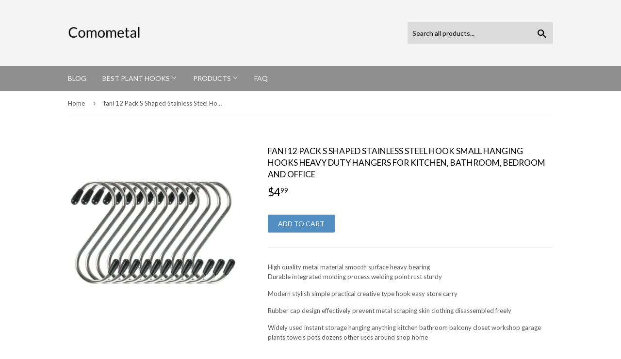

--- FILE ---
content_type: text/html; charset=utf-8
request_url: https://comometal.com/products/plant-hook-fani-12-pack-s-shaped-stainless-steel-hook-small-hanging-hoo-b0784zrc44
body_size: 13330
content:
<!doctype html>
<!--[if lt IE 7]><html class="no-js lt-ie9 lt-ie8 lt-ie7" lang="en"> <![endif]-->
<!--[if IE 7]><html class="no-js lt-ie9 lt-ie8" lang="en"> <![endif]-->
<!--[if IE 8]><html class="no-js lt-ie9" lang="en"> <![endif]-->
<!--[if IE 9 ]><html class="ie9 no-js"> <![endif]-->
<!--[if (gt IE 9)|!(IE)]><!--> <html class="no-touch no-js"> <!--<![endif]-->
<head>
  <meta name="p:domain_verify" content="0ca752127fec17f95eec796e0b1c6946"/>
  <script>(function(H){H.className=H.className.replace(/\bno-js\b/,'js')})(document.documentElement)</script>
  <!-- Basic page needs ================================================== -->
  <meta charset="utf-8">
  <meta http-equiv="X-UA-Compatible" content="IE=edge,chrome=1">

  

  <!-- Title and description ================================================== -->
  <title>
  fani 12 Pack S Shaped Stainless Steel Hook Small Hanging Hooks Heavy D &ndash; Comometal
  </title>


  
    <meta name="description" content="High quality metal material smooth surface heavy bearingDurable integrated molding process welding point rust sturdyModern stylish simple practical creative type hook easy store carryRubber cap design effectively prevent metal scraping skin clothing disassembled freelyWidely used instant storage hanging anything kitche">
  

  <!-- Product meta ================================================== -->
  <!-- /snippets/social-meta-tags.liquid -->




<meta property="og:site_name" content="Comometal">
<meta property="og:url" content="https://comometal.com/products/plant-hook-fani-12-pack-s-shaped-stainless-steel-hook-small-hanging-hoo-b0784zrc44">
<meta property="og:title" content="fani 12 Pack S Shaped Stainless Steel Hook Small Hanging Hooks Heavy Duty Hangers for Kitchen, Bathroom, Bedroom and Office">
<meta property="og:type" content="product">
<meta property="og:description" content="High quality metal material smooth surface heavy bearingDurable integrated molding process welding point rust sturdyModern stylish simple practical creative type hook easy store carryRubber cap design effectively prevent metal scraping skin clothing disassembled freelyWidely used instant storage hanging anything kitche">

  <meta property="og:price:amount" content="4.99">
  <meta property="og:price:currency" content="USD">

<meta property="og:image" content="http://comometal.com/cdn/shop/products/71_2B96BeiATL._SL1500_1200x1200.jpg?v=1573750917">
<meta property="og:image:secure_url" content="https://comometal.com/cdn/shop/products/71_2B96BeiATL._SL1500_1200x1200.jpg?v=1573750917">


<meta name="twitter:card" content="summary_large_image">
<meta name="twitter:title" content="fani 12 Pack S Shaped Stainless Steel Hook Small Hanging Hooks Heavy Duty Hangers for Kitchen, Bathroom, Bedroom and Office">
<meta name="twitter:description" content="High quality metal material smooth surface heavy bearingDurable integrated molding process welding point rust sturdyModern stylish simple practical creative type hook easy store carryRubber cap design effectively prevent metal scraping skin clothing disassembled freelyWidely used instant storage hanging anything kitche">


  <!-- Helpers ================================================== -->
  <link rel="canonical" href="https://comometal.com/products/plant-hook-fani-12-pack-s-shaped-stainless-steel-hook-small-hanging-hoo-b0784zrc44">
  <meta name="viewport" content="width=device-width,initial-scale=1">

  <!-- CSS ================================================== -->
  <link href="//comometal.com/cdn/shop/t/2/assets/theme.scss.css?v=155576532477949087411656093975" rel="stylesheet" type="text/css" media="all" />
  
  
  
  <link href="//fonts.googleapis.com/css?family=Lato:400,700" rel="stylesheet" type="text/css" media="all" />


  


  



  <!-- Header hook for plugins ================================================== -->
  <script>window.performance && window.performance.mark && window.performance.mark('shopify.content_for_header.start');</script><meta id="shopify-digital-wallet" name="shopify-digital-wallet" content="/6761971763/digital_wallets/dialog">
<link rel="alternate" type="application/json+oembed" href="https://comometal.com/products/plant-hook-fani-12-pack-s-shaped-stainless-steel-hook-small-hanging-hoo-b0784zrc44.oembed">
<script async="async" src="/checkouts/internal/preloads.js?locale=en-US"></script>
<script id="shopify-features" type="application/json">{"accessToken":"3ad34e5a9f8798a7e4f965b29abe023b","betas":["rich-media-storefront-analytics"],"domain":"comometal.com","predictiveSearch":true,"shopId":6761971763,"locale":"en"}</script>
<script>var Shopify = Shopify || {};
Shopify.shop = "comometal.myshopify.com";
Shopify.locale = "en";
Shopify.currency = {"active":"USD","rate":"1.0"};
Shopify.country = "US";
Shopify.theme = {"name":"supply-customized-06mar2019-0154pm","id":38772899891,"schema_name":"Supply","schema_version":"3.1.0","theme_store_id":null,"role":"main"};
Shopify.theme.handle = "null";
Shopify.theme.style = {"id":null,"handle":null};
Shopify.cdnHost = "comometal.com/cdn";
Shopify.routes = Shopify.routes || {};
Shopify.routes.root = "/";</script>
<script type="module">!function(o){(o.Shopify=o.Shopify||{}).modules=!0}(window);</script>
<script>!function(o){function n(){var o=[];function n(){o.push(Array.prototype.slice.apply(arguments))}return n.q=o,n}var t=o.Shopify=o.Shopify||{};t.loadFeatures=n(),t.autoloadFeatures=n()}(window);</script>
<script id="shop-js-analytics" type="application/json">{"pageType":"product"}</script>
<script defer="defer" async type="module" src="//comometal.com/cdn/shopifycloud/shop-js/modules/v2/client.init-shop-cart-sync_BT-GjEfc.en.esm.js"></script>
<script defer="defer" async type="module" src="//comometal.com/cdn/shopifycloud/shop-js/modules/v2/chunk.common_D58fp_Oc.esm.js"></script>
<script defer="defer" async type="module" src="//comometal.com/cdn/shopifycloud/shop-js/modules/v2/chunk.modal_xMitdFEc.esm.js"></script>
<script type="module">
  await import("//comometal.com/cdn/shopifycloud/shop-js/modules/v2/client.init-shop-cart-sync_BT-GjEfc.en.esm.js");
await import("//comometal.com/cdn/shopifycloud/shop-js/modules/v2/chunk.common_D58fp_Oc.esm.js");
await import("//comometal.com/cdn/shopifycloud/shop-js/modules/v2/chunk.modal_xMitdFEc.esm.js");

  window.Shopify.SignInWithShop?.initShopCartSync?.({"fedCMEnabled":true,"windoidEnabled":true});

</script>
<script id="__st">var __st={"a":6761971763,"offset":-18000,"reqid":"44daac37-cea8-4761-b524-f28ca628b05e-1769116753","pageurl":"comometal.com\/products\/plant-hook-fani-12-pack-s-shaped-stainless-steel-hook-small-hanging-hoo-b0784zrc44","u":"b35cde3f0818","p":"product","rtyp":"product","rid":4347414183987};</script>
<script>window.ShopifyPaypalV4VisibilityTracking = true;</script>
<script id="captcha-bootstrap">!function(){'use strict';const t='contact',e='account',n='new_comment',o=[[t,t],['blogs',n],['comments',n],[t,'customer']],c=[[e,'customer_login'],[e,'guest_login'],[e,'recover_customer_password'],[e,'create_customer']],r=t=>t.map((([t,e])=>`form[action*='/${t}']:not([data-nocaptcha='true']) input[name='form_type'][value='${e}']`)).join(','),a=t=>()=>t?[...document.querySelectorAll(t)].map((t=>t.form)):[];function s(){const t=[...o],e=r(t);return a(e)}const i='password',u='form_key',d=['recaptcha-v3-token','g-recaptcha-response','h-captcha-response',i],f=()=>{try{return window.sessionStorage}catch{return}},m='__shopify_v',_=t=>t.elements[u];function p(t,e,n=!1){try{const o=window.sessionStorage,c=JSON.parse(o.getItem(e)),{data:r}=function(t){const{data:e,action:n}=t;return t[m]||n?{data:e,action:n}:{data:t,action:n}}(c);for(const[e,n]of Object.entries(r))t.elements[e]&&(t.elements[e].value=n);n&&o.removeItem(e)}catch(o){console.error('form repopulation failed',{error:o})}}const l='form_type',E='cptcha';function T(t){t.dataset[E]=!0}const w=window,h=w.document,L='Shopify',v='ce_forms',y='captcha';let A=!1;((t,e)=>{const n=(g='f06e6c50-85a8-45c8-87d0-21a2b65856fe',I='https://cdn.shopify.com/shopifycloud/storefront-forms-hcaptcha/ce_storefront_forms_captcha_hcaptcha.v1.5.2.iife.js',D={infoText:'Protected by hCaptcha',privacyText:'Privacy',termsText:'Terms'},(t,e,n)=>{const o=w[L][v],c=o.bindForm;if(c)return c(t,g,e,D).then(n);var r;o.q.push([[t,g,e,D],n]),r=I,A||(h.body.append(Object.assign(h.createElement('script'),{id:'captcha-provider',async:!0,src:r})),A=!0)});var g,I,D;w[L]=w[L]||{},w[L][v]=w[L][v]||{},w[L][v].q=[],w[L][y]=w[L][y]||{},w[L][y].protect=function(t,e){n(t,void 0,e),T(t)},Object.freeze(w[L][y]),function(t,e,n,w,h,L){const[v,y,A,g]=function(t,e,n){const i=e?o:[],u=t?c:[],d=[...i,...u],f=r(d),m=r(i),_=r(d.filter((([t,e])=>n.includes(e))));return[a(f),a(m),a(_),s()]}(w,h,L),I=t=>{const e=t.target;return e instanceof HTMLFormElement?e:e&&e.form},D=t=>v().includes(t);t.addEventListener('submit',(t=>{const e=I(t);if(!e)return;const n=D(e)&&!e.dataset.hcaptchaBound&&!e.dataset.recaptchaBound,o=_(e),c=g().includes(e)&&(!o||!o.value);(n||c)&&t.preventDefault(),c&&!n&&(function(t){try{if(!f())return;!function(t){const e=f();if(!e)return;const n=_(t);if(!n)return;const o=n.value;o&&e.removeItem(o)}(t);const e=Array.from(Array(32),(()=>Math.random().toString(36)[2])).join('');!function(t,e){_(t)||t.append(Object.assign(document.createElement('input'),{type:'hidden',name:u})),t.elements[u].value=e}(t,e),function(t,e){const n=f();if(!n)return;const o=[...t.querySelectorAll(`input[type='${i}']`)].map((({name:t})=>t)),c=[...d,...o],r={};for(const[a,s]of new FormData(t).entries())c.includes(a)||(r[a]=s);n.setItem(e,JSON.stringify({[m]:1,action:t.action,data:r}))}(t,e)}catch(e){console.error('failed to persist form',e)}}(e),e.submit())}));const S=(t,e)=>{t&&!t.dataset[E]&&(n(t,e.some((e=>e===t))),T(t))};for(const o of['focusin','change'])t.addEventListener(o,(t=>{const e=I(t);D(e)&&S(e,y())}));const B=e.get('form_key'),M=e.get(l),P=B&&M;t.addEventListener('DOMContentLoaded',(()=>{const t=y();if(P)for(const e of t)e.elements[l].value===M&&p(e,B);[...new Set([...A(),...v().filter((t=>'true'===t.dataset.shopifyCaptcha))])].forEach((e=>S(e,t)))}))}(h,new URLSearchParams(w.location.search),n,t,e,['guest_login'])})(!0,!0)}();</script>
<script integrity="sha256-4kQ18oKyAcykRKYeNunJcIwy7WH5gtpwJnB7kiuLZ1E=" data-source-attribution="shopify.loadfeatures" defer="defer" src="//comometal.com/cdn/shopifycloud/storefront/assets/storefront/load_feature-a0a9edcb.js" crossorigin="anonymous"></script>
<script data-source-attribution="shopify.dynamic_checkout.dynamic.init">var Shopify=Shopify||{};Shopify.PaymentButton=Shopify.PaymentButton||{isStorefrontPortableWallets:!0,init:function(){window.Shopify.PaymentButton.init=function(){};var t=document.createElement("script");t.src="https://comometal.com/cdn/shopifycloud/portable-wallets/latest/portable-wallets.en.js",t.type="module",document.head.appendChild(t)}};
</script>
<script data-source-attribution="shopify.dynamic_checkout.buyer_consent">
  function portableWalletsHideBuyerConsent(e){var t=document.getElementById("shopify-buyer-consent"),n=document.getElementById("shopify-subscription-policy-button");t&&n&&(t.classList.add("hidden"),t.setAttribute("aria-hidden","true"),n.removeEventListener("click",e))}function portableWalletsShowBuyerConsent(e){var t=document.getElementById("shopify-buyer-consent"),n=document.getElementById("shopify-subscription-policy-button");t&&n&&(t.classList.remove("hidden"),t.removeAttribute("aria-hidden"),n.addEventListener("click",e))}window.Shopify?.PaymentButton&&(window.Shopify.PaymentButton.hideBuyerConsent=portableWalletsHideBuyerConsent,window.Shopify.PaymentButton.showBuyerConsent=portableWalletsShowBuyerConsent);
</script>
<script data-source-attribution="shopify.dynamic_checkout.cart.bootstrap">document.addEventListener("DOMContentLoaded",(function(){function t(){return document.querySelector("shopify-accelerated-checkout-cart, shopify-accelerated-checkout")}if(t())Shopify.PaymentButton.init();else{new MutationObserver((function(e,n){t()&&(Shopify.PaymentButton.init(),n.disconnect())})).observe(document.body,{childList:!0,subtree:!0})}}));
</script>

<script>window.performance && window.performance.mark && window.performance.mark('shopify.content_for_header.end');</script>

  

<!--[if lt IE 9]>
<script src="//cdnjs.cloudflare.com/ajax/libs/html5shiv/3.7.2/html5shiv.min.js" type="text/javascript"></script>
<script src="//comometal.com/cdn/shop/t/2/assets/respond.min.js?v=62" type="text/javascript"></script>
<link href="//comometal.com/cdn/shop/t/2/assets/respond-proxy.html" id="respond-proxy" rel="respond-proxy" />
<link href="//comometal.com/search?q=6b410bb0fc9909e25544425e3f7d941b" id="respond-redirect" rel="respond-redirect" />
<script src="//comometal.com/search?q=6b410bb0fc9909e25544425e3f7d941b" type="text/javascript"></script>
<![endif]-->
<!--[if (lte IE 9) ]><script src="//comometal.com/cdn/shop/t/2/assets/match-media.min.js?v=62" type="text/javascript"></script><![endif]-->


  
  

  <script src="//comometal.com/cdn/shop/t/2/assets/jquery-2.2.3.min.js?v=58211863146907186831551985971" type="text/javascript"></script>

  <!--[if (gt IE 9)|!(IE)]><!--><script src="//comometal.com/cdn/shop/t/2/assets/lazysizes.min.js?v=8147953233334221341551985971" async="async"></script><!--<![endif]-->
  <!--[if lte IE 9]><script src="//comometal.com/cdn/shop/t/2/assets/lazysizes.min.js?v=8147953233334221341551985971"></script><![endif]-->

  <!--[if (gt IE 9)|!(IE)]><!--><script src="//comometal.com/cdn/shop/t/2/assets/vendor.js?v=36233103725173156861551985971" defer="defer"></script><!--<![endif]-->
  <!--[if lte IE 9]><script src="//comometal.com/cdn/shop/t/2/assets/vendor.js?v=36233103725173156861551985971"></script><![endif]-->

  <!--[if (gt IE 9)|!(IE)]><!--><script src="//comometal.com/cdn/shop/t/2/assets/theme.js?v=6807891542654393291551985977" defer="defer"></script><!--<![endif]-->
  <!--[if lte IE 9]><script src="//comometal.com/cdn/shop/t/2/assets/theme.js?v=6807891542654393291551985977"></script><![endif]-->


<link href="https://monorail-edge.shopifysvc.com" rel="dns-prefetch">
<script>(function(){if ("sendBeacon" in navigator && "performance" in window) {try {var session_token_from_headers = performance.getEntriesByType('navigation')[0].serverTiming.find(x => x.name == '_s').description;} catch {var session_token_from_headers = undefined;}var session_cookie_matches = document.cookie.match(/_shopify_s=([^;]*)/);var session_token_from_cookie = session_cookie_matches && session_cookie_matches.length === 2 ? session_cookie_matches[1] : "";var session_token = session_token_from_headers || session_token_from_cookie || "";function handle_abandonment_event(e) {var entries = performance.getEntries().filter(function(entry) {return /monorail-edge.shopifysvc.com/.test(entry.name);});if (!window.abandonment_tracked && entries.length === 0) {window.abandonment_tracked = true;var currentMs = Date.now();var navigation_start = performance.timing.navigationStart;var payload = {shop_id: 6761971763,url: window.location.href,navigation_start,duration: currentMs - navigation_start,session_token,page_type: "product"};window.navigator.sendBeacon("https://monorail-edge.shopifysvc.com/v1/produce", JSON.stringify({schema_id: "online_store_buyer_site_abandonment/1.1",payload: payload,metadata: {event_created_at_ms: currentMs,event_sent_at_ms: currentMs}}));}}window.addEventListener('pagehide', handle_abandonment_event);}}());</script>
<script id="web-pixels-manager-setup">(function e(e,d,r,n,o){if(void 0===o&&(o={}),!Boolean(null===(a=null===(i=window.Shopify)||void 0===i?void 0:i.analytics)||void 0===a?void 0:a.replayQueue)){var i,a;window.Shopify=window.Shopify||{};var t=window.Shopify;t.analytics=t.analytics||{};var s=t.analytics;s.replayQueue=[],s.publish=function(e,d,r){return s.replayQueue.push([e,d,r]),!0};try{self.performance.mark("wpm:start")}catch(e){}var l=function(){var e={modern:/Edge?\/(1{2}[4-9]|1[2-9]\d|[2-9]\d{2}|\d{4,})\.\d+(\.\d+|)|Firefox\/(1{2}[4-9]|1[2-9]\d|[2-9]\d{2}|\d{4,})\.\d+(\.\d+|)|Chrom(ium|e)\/(9{2}|\d{3,})\.\d+(\.\d+|)|(Maci|X1{2}).+ Version\/(15\.\d+|(1[6-9]|[2-9]\d|\d{3,})\.\d+)([,.]\d+|)( \(\w+\)|)( Mobile\/\w+|) Safari\/|Chrome.+OPR\/(9{2}|\d{3,})\.\d+\.\d+|(CPU[ +]OS|iPhone[ +]OS|CPU[ +]iPhone|CPU IPhone OS|CPU iPad OS)[ +]+(15[._]\d+|(1[6-9]|[2-9]\d|\d{3,})[._]\d+)([._]\d+|)|Android:?[ /-](13[3-9]|1[4-9]\d|[2-9]\d{2}|\d{4,})(\.\d+|)(\.\d+|)|Android.+Firefox\/(13[5-9]|1[4-9]\d|[2-9]\d{2}|\d{4,})\.\d+(\.\d+|)|Android.+Chrom(ium|e)\/(13[3-9]|1[4-9]\d|[2-9]\d{2}|\d{4,})\.\d+(\.\d+|)|SamsungBrowser\/([2-9]\d|\d{3,})\.\d+/,legacy:/Edge?\/(1[6-9]|[2-9]\d|\d{3,})\.\d+(\.\d+|)|Firefox\/(5[4-9]|[6-9]\d|\d{3,})\.\d+(\.\d+|)|Chrom(ium|e)\/(5[1-9]|[6-9]\d|\d{3,})\.\d+(\.\d+|)([\d.]+$|.*Safari\/(?![\d.]+ Edge\/[\d.]+$))|(Maci|X1{2}).+ Version\/(10\.\d+|(1[1-9]|[2-9]\d|\d{3,})\.\d+)([,.]\d+|)( \(\w+\)|)( Mobile\/\w+|) Safari\/|Chrome.+OPR\/(3[89]|[4-9]\d|\d{3,})\.\d+\.\d+|(CPU[ +]OS|iPhone[ +]OS|CPU[ +]iPhone|CPU IPhone OS|CPU iPad OS)[ +]+(10[._]\d+|(1[1-9]|[2-9]\d|\d{3,})[._]\d+)([._]\d+|)|Android:?[ /-](13[3-9]|1[4-9]\d|[2-9]\d{2}|\d{4,})(\.\d+|)(\.\d+|)|Mobile Safari.+OPR\/([89]\d|\d{3,})\.\d+\.\d+|Android.+Firefox\/(13[5-9]|1[4-9]\d|[2-9]\d{2}|\d{4,})\.\d+(\.\d+|)|Android.+Chrom(ium|e)\/(13[3-9]|1[4-9]\d|[2-9]\d{2}|\d{4,})\.\d+(\.\d+|)|Android.+(UC? ?Browser|UCWEB|U3)[ /]?(15\.([5-9]|\d{2,})|(1[6-9]|[2-9]\d|\d{3,})\.\d+)\.\d+|SamsungBrowser\/(5\.\d+|([6-9]|\d{2,})\.\d+)|Android.+MQ{2}Browser\/(14(\.(9|\d{2,})|)|(1[5-9]|[2-9]\d|\d{3,})(\.\d+|))(\.\d+|)|K[Aa][Ii]OS\/(3\.\d+|([4-9]|\d{2,})\.\d+)(\.\d+|)/},d=e.modern,r=e.legacy,n=navigator.userAgent;return n.match(d)?"modern":n.match(r)?"legacy":"unknown"}(),u="modern"===l?"modern":"legacy",c=(null!=n?n:{modern:"",legacy:""})[u],f=function(e){return[e.baseUrl,"/wpm","/b",e.hashVersion,"modern"===e.buildTarget?"m":"l",".js"].join("")}({baseUrl:d,hashVersion:r,buildTarget:u}),m=function(e){var d=e.version,r=e.bundleTarget,n=e.surface,o=e.pageUrl,i=e.monorailEndpoint;return{emit:function(e){var a=e.status,t=e.errorMsg,s=(new Date).getTime(),l=JSON.stringify({metadata:{event_sent_at_ms:s},events:[{schema_id:"web_pixels_manager_load/3.1",payload:{version:d,bundle_target:r,page_url:o,status:a,surface:n,error_msg:t},metadata:{event_created_at_ms:s}}]});if(!i)return console&&console.warn&&console.warn("[Web Pixels Manager] No Monorail endpoint provided, skipping logging."),!1;try{return self.navigator.sendBeacon.bind(self.navigator)(i,l)}catch(e){}var u=new XMLHttpRequest;try{return u.open("POST",i,!0),u.setRequestHeader("Content-Type","text/plain"),u.send(l),!0}catch(e){return console&&console.warn&&console.warn("[Web Pixels Manager] Got an unhandled error while logging to Monorail."),!1}}}}({version:r,bundleTarget:l,surface:e.surface,pageUrl:self.location.href,monorailEndpoint:e.monorailEndpoint});try{o.browserTarget=l,function(e){var d=e.src,r=e.async,n=void 0===r||r,o=e.onload,i=e.onerror,a=e.sri,t=e.scriptDataAttributes,s=void 0===t?{}:t,l=document.createElement("script"),u=document.querySelector("head"),c=document.querySelector("body");if(l.async=n,l.src=d,a&&(l.integrity=a,l.crossOrigin="anonymous"),s)for(var f in s)if(Object.prototype.hasOwnProperty.call(s,f))try{l.dataset[f]=s[f]}catch(e){}if(o&&l.addEventListener("load",o),i&&l.addEventListener("error",i),u)u.appendChild(l);else{if(!c)throw new Error("Did not find a head or body element to append the script");c.appendChild(l)}}({src:f,async:!0,onload:function(){if(!function(){var e,d;return Boolean(null===(d=null===(e=window.Shopify)||void 0===e?void 0:e.analytics)||void 0===d?void 0:d.initialized)}()){var d=window.webPixelsManager.init(e)||void 0;if(d){var r=window.Shopify.analytics;r.replayQueue.forEach((function(e){var r=e[0],n=e[1],o=e[2];d.publishCustomEvent(r,n,o)})),r.replayQueue=[],r.publish=d.publishCustomEvent,r.visitor=d.visitor,r.initialized=!0}}},onerror:function(){return m.emit({status:"failed",errorMsg:"".concat(f," has failed to load")})},sri:function(e){var d=/^sha384-[A-Za-z0-9+/=]+$/;return"string"==typeof e&&d.test(e)}(c)?c:"",scriptDataAttributes:o}),m.emit({status:"loading"})}catch(e){m.emit({status:"failed",errorMsg:(null==e?void 0:e.message)||"Unknown error"})}}})({shopId: 6761971763,storefrontBaseUrl: "https://comometal.com",extensionsBaseUrl: "https://extensions.shopifycdn.com/cdn/shopifycloud/web-pixels-manager",monorailEndpoint: "https://monorail-edge.shopifysvc.com/unstable/produce_batch",surface: "storefront-renderer",enabledBetaFlags: ["2dca8a86"],webPixelsConfigList: [{"id":"shopify-app-pixel","configuration":"{}","eventPayloadVersion":"v1","runtimeContext":"STRICT","scriptVersion":"0450","apiClientId":"shopify-pixel","type":"APP","privacyPurposes":["ANALYTICS","MARKETING"]},{"id":"shopify-custom-pixel","eventPayloadVersion":"v1","runtimeContext":"LAX","scriptVersion":"0450","apiClientId":"shopify-pixel","type":"CUSTOM","privacyPurposes":["ANALYTICS","MARKETING"]}],isMerchantRequest: false,initData: {"shop":{"name":"Comometal","paymentSettings":{"currencyCode":"USD"},"myshopifyDomain":"comometal.myshopify.com","countryCode":"US","storefrontUrl":"https:\/\/comometal.com"},"customer":null,"cart":null,"checkout":null,"productVariants":[{"price":{"amount":4.99,"currencyCode":"USD"},"product":{"title":"fani 12 Pack S Shaped Stainless Steel Hook Small Hanging Hooks Heavy Duty Hangers for Kitchen, Bathroom, Bedroom and Office","vendor":"AMAZON","id":"4347414183987","untranslatedTitle":"fani 12 Pack S Shaped Stainless Steel Hook Small Hanging Hooks Heavy Duty Hangers for Kitchen, Bathroom, Bedroom and Office","url":"\/products\/plant-hook-fani-12-pack-s-shaped-stainless-steel-hook-small-hanging-hoo-b0784zrc44","type":""},"id":"31188592230451","image":{"src":"\/\/comometal.com\/cdn\/shop\/products\/71_2B96BeiATL._SL1500.jpg?v=1573750917"},"sku":"B0784ZRC44","title":"Default Title","untranslatedTitle":"Default Title"}],"purchasingCompany":null},},"https://comometal.com/cdn","fcfee988w5aeb613cpc8e4bc33m6693e112",{"modern":"","legacy":""},{"shopId":"6761971763","storefrontBaseUrl":"https:\/\/comometal.com","extensionBaseUrl":"https:\/\/extensions.shopifycdn.com\/cdn\/shopifycloud\/web-pixels-manager","surface":"storefront-renderer","enabledBetaFlags":"[\"2dca8a86\"]","isMerchantRequest":"false","hashVersion":"fcfee988w5aeb613cpc8e4bc33m6693e112","publish":"custom","events":"[[\"page_viewed\",{}],[\"product_viewed\",{\"productVariant\":{\"price\":{\"amount\":4.99,\"currencyCode\":\"USD\"},\"product\":{\"title\":\"fani 12 Pack S Shaped Stainless Steel Hook Small Hanging Hooks Heavy Duty Hangers for Kitchen, Bathroom, Bedroom and Office\",\"vendor\":\"AMAZON\",\"id\":\"4347414183987\",\"untranslatedTitle\":\"fani 12 Pack S Shaped Stainless Steel Hook Small Hanging Hooks Heavy Duty Hangers for Kitchen, Bathroom, Bedroom and Office\",\"url\":\"\/products\/plant-hook-fani-12-pack-s-shaped-stainless-steel-hook-small-hanging-hoo-b0784zrc44\",\"type\":\"\"},\"id\":\"31188592230451\",\"image\":{\"src\":\"\/\/comometal.com\/cdn\/shop\/products\/71_2B96BeiATL._SL1500.jpg?v=1573750917\"},\"sku\":\"B0784ZRC44\",\"title\":\"Default Title\",\"untranslatedTitle\":\"Default Title\"}}]]"});</script><script>
  window.ShopifyAnalytics = window.ShopifyAnalytics || {};
  window.ShopifyAnalytics.meta = window.ShopifyAnalytics.meta || {};
  window.ShopifyAnalytics.meta.currency = 'USD';
  var meta = {"product":{"id":4347414183987,"gid":"gid:\/\/shopify\/Product\/4347414183987","vendor":"AMAZON","type":"","handle":"plant-hook-fani-12-pack-s-shaped-stainless-steel-hook-small-hanging-hoo-b0784zrc44","variants":[{"id":31188592230451,"price":499,"name":"fani 12 Pack S Shaped Stainless Steel Hook Small Hanging Hooks Heavy Duty Hangers for Kitchen, Bathroom, Bedroom and Office","public_title":null,"sku":"B0784ZRC44"}],"remote":false},"page":{"pageType":"product","resourceType":"product","resourceId":4347414183987,"requestId":"44daac37-cea8-4761-b524-f28ca628b05e-1769116753"}};
  for (var attr in meta) {
    window.ShopifyAnalytics.meta[attr] = meta[attr];
  }
</script>
<script class="analytics">
  (function () {
    var customDocumentWrite = function(content) {
      var jquery = null;

      if (window.jQuery) {
        jquery = window.jQuery;
      } else if (window.Checkout && window.Checkout.$) {
        jquery = window.Checkout.$;
      }

      if (jquery) {
        jquery('body').append(content);
      }
    };

    var hasLoggedConversion = function(token) {
      if (token) {
        return document.cookie.indexOf('loggedConversion=' + token) !== -1;
      }
      return false;
    }

    var setCookieIfConversion = function(token) {
      if (token) {
        var twoMonthsFromNow = new Date(Date.now());
        twoMonthsFromNow.setMonth(twoMonthsFromNow.getMonth() + 2);

        document.cookie = 'loggedConversion=' + token + '; expires=' + twoMonthsFromNow;
      }
    }

    var trekkie = window.ShopifyAnalytics.lib = window.trekkie = window.trekkie || [];
    if (trekkie.integrations) {
      return;
    }
    trekkie.methods = [
      'identify',
      'page',
      'ready',
      'track',
      'trackForm',
      'trackLink'
    ];
    trekkie.factory = function(method) {
      return function() {
        var args = Array.prototype.slice.call(arguments);
        args.unshift(method);
        trekkie.push(args);
        return trekkie;
      };
    };
    for (var i = 0; i < trekkie.methods.length; i++) {
      var key = trekkie.methods[i];
      trekkie[key] = trekkie.factory(key);
    }
    trekkie.load = function(config) {
      trekkie.config = config || {};
      trekkie.config.initialDocumentCookie = document.cookie;
      var first = document.getElementsByTagName('script')[0];
      var script = document.createElement('script');
      script.type = 'text/javascript';
      script.onerror = function(e) {
        var scriptFallback = document.createElement('script');
        scriptFallback.type = 'text/javascript';
        scriptFallback.onerror = function(error) {
                var Monorail = {
      produce: function produce(monorailDomain, schemaId, payload) {
        var currentMs = new Date().getTime();
        var event = {
          schema_id: schemaId,
          payload: payload,
          metadata: {
            event_created_at_ms: currentMs,
            event_sent_at_ms: currentMs
          }
        };
        return Monorail.sendRequest("https://" + monorailDomain + "/v1/produce", JSON.stringify(event));
      },
      sendRequest: function sendRequest(endpointUrl, payload) {
        // Try the sendBeacon API
        if (window && window.navigator && typeof window.navigator.sendBeacon === 'function' && typeof window.Blob === 'function' && !Monorail.isIos12()) {
          var blobData = new window.Blob([payload], {
            type: 'text/plain'
          });

          if (window.navigator.sendBeacon(endpointUrl, blobData)) {
            return true;
          } // sendBeacon was not successful

        } // XHR beacon

        var xhr = new XMLHttpRequest();

        try {
          xhr.open('POST', endpointUrl);
          xhr.setRequestHeader('Content-Type', 'text/plain');
          xhr.send(payload);
        } catch (e) {
          console.log(e);
        }

        return false;
      },
      isIos12: function isIos12() {
        return window.navigator.userAgent.lastIndexOf('iPhone; CPU iPhone OS 12_') !== -1 || window.navigator.userAgent.lastIndexOf('iPad; CPU OS 12_') !== -1;
      }
    };
    Monorail.produce('monorail-edge.shopifysvc.com',
      'trekkie_storefront_load_errors/1.1',
      {shop_id: 6761971763,
      theme_id: 38772899891,
      app_name: "storefront",
      context_url: window.location.href,
      source_url: "//comometal.com/cdn/s/trekkie.storefront.46a754ac07d08c656eb845cfbf513dd9a18d4ced.min.js"});

        };
        scriptFallback.async = true;
        scriptFallback.src = '//comometal.com/cdn/s/trekkie.storefront.46a754ac07d08c656eb845cfbf513dd9a18d4ced.min.js';
        first.parentNode.insertBefore(scriptFallback, first);
      };
      script.async = true;
      script.src = '//comometal.com/cdn/s/trekkie.storefront.46a754ac07d08c656eb845cfbf513dd9a18d4ced.min.js';
      first.parentNode.insertBefore(script, first);
    };
    trekkie.load(
      {"Trekkie":{"appName":"storefront","development":false,"defaultAttributes":{"shopId":6761971763,"isMerchantRequest":null,"themeId":38772899891,"themeCityHash":"8575662496837728123","contentLanguage":"en","currency":"USD","eventMetadataId":"bd3cdc0e-6e5e-40f2-abc9-98768f8a1045"},"isServerSideCookieWritingEnabled":true,"monorailRegion":"shop_domain","enabledBetaFlags":["65f19447"]},"Session Attribution":{},"S2S":{"facebookCapiEnabled":false,"source":"trekkie-storefront-renderer","apiClientId":580111}}
    );

    var loaded = false;
    trekkie.ready(function() {
      if (loaded) return;
      loaded = true;

      window.ShopifyAnalytics.lib = window.trekkie;

      var originalDocumentWrite = document.write;
      document.write = customDocumentWrite;
      try { window.ShopifyAnalytics.merchantGoogleAnalytics.call(this); } catch(error) {};
      document.write = originalDocumentWrite;

      window.ShopifyAnalytics.lib.page(null,{"pageType":"product","resourceType":"product","resourceId":4347414183987,"requestId":"44daac37-cea8-4761-b524-f28ca628b05e-1769116753","shopifyEmitted":true});

      var match = window.location.pathname.match(/checkouts\/(.+)\/(thank_you|post_purchase)/)
      var token = match? match[1]: undefined;
      if (!hasLoggedConversion(token)) {
        setCookieIfConversion(token);
        window.ShopifyAnalytics.lib.track("Viewed Product",{"currency":"USD","variantId":31188592230451,"productId":4347414183987,"productGid":"gid:\/\/shopify\/Product\/4347414183987","name":"fani 12 Pack S Shaped Stainless Steel Hook Small Hanging Hooks Heavy Duty Hangers for Kitchen, Bathroom, Bedroom and Office","price":"4.99","sku":"B0784ZRC44","brand":"AMAZON","variant":null,"category":"","nonInteraction":true,"remote":false},undefined,undefined,{"shopifyEmitted":true});
      window.ShopifyAnalytics.lib.track("monorail:\/\/trekkie_storefront_viewed_product\/1.1",{"currency":"USD","variantId":31188592230451,"productId":4347414183987,"productGid":"gid:\/\/shopify\/Product\/4347414183987","name":"fani 12 Pack S Shaped Stainless Steel Hook Small Hanging Hooks Heavy Duty Hangers for Kitchen, Bathroom, Bedroom and Office","price":"4.99","sku":"B0784ZRC44","brand":"AMAZON","variant":null,"category":"","nonInteraction":true,"remote":false,"referer":"https:\/\/comometal.com\/products\/plant-hook-fani-12-pack-s-shaped-stainless-steel-hook-small-hanging-hoo-b0784zrc44"});
      }
    });


        var eventsListenerScript = document.createElement('script');
        eventsListenerScript.async = true;
        eventsListenerScript.src = "//comometal.com/cdn/shopifycloud/storefront/assets/shop_events_listener-3da45d37.js";
        document.getElementsByTagName('head')[0].appendChild(eventsListenerScript);

})();</script>
<script
  defer
  src="https://comometal.com/cdn/shopifycloud/perf-kit/shopify-perf-kit-3.0.4.min.js"
  data-application="storefront-renderer"
  data-shop-id="6761971763"
  data-render-region="gcp-us-central1"
  data-page-type="product"
  data-theme-instance-id="38772899891"
  data-theme-name="Supply"
  data-theme-version="3.1.0"
  data-monorail-region="shop_domain"
  data-resource-timing-sampling-rate="10"
  data-shs="true"
  data-shs-beacon="true"
  data-shs-export-with-fetch="true"
  data-shs-logs-sample-rate="1"
  data-shs-beacon-endpoint="https://comometal.com/api/collect"
></script>
</head>

<body id="fani-12-pack-s-shaped-stainless-steel-hook-small-hanging-hooks-heavy-d" class="template-product" >

  <div id="shopify-section-header" class="shopify-section header-section"><header class="site-header" role="banner" data-section-id="header" data-section-type="header-section">
  <div class="wrapper">
   
    <div class="grid--full">
      <div class="grid-item large--one-half">
        
          <div class="h1 header-logo" itemscope itemtype="http://schema.org/Organization">
        
          
          

          <a href="/" itemprop="url">
            <div class="lazyload__image-wrapper no-js" style="max-width:150px;">
              <div style="padding-top:30.859375%;">
                <img class="lazyload js"
                  data-src="//comometal.com/cdn/shop/files/Comometal_Lato_{width}x.png?v=1613530606"
                  data-widths="[180, 360, 540, 720, 900, 1080, 1296, 1512, 1728, 2048]"
                  data-aspectratio="3.240506329113924"
                  data-sizes="auto"
                  alt="Comometal"
                  style="width:150px;">
              </div>
            </div>
            <noscript>
              
              <img src="//comometal.com/cdn/shop/files/Comometal_Lato_150x.png?v=1613530606"
                srcset="//comometal.com/cdn/shop/files/Comometal_Lato_150x.png?v=1613530606 1x, //comometal.com/cdn/shop/files/Comometal_Lato_150x@2x.png?v=1613530606 2x"
                alt="Comometal"
                itemprop="logo"
                style="max-width:150px;">
            </noscript>
          </a>
          
        
          </div>
        
      </div>

      <div class="grid-item large--one-half text-center large--text-right">
        

        <form action="/search" method="get" class="search-bar" role="search">
  <input type="hidden" name="type" value="product">

  <input type="search" name="q" value="" placeholder="Search all products..." aria-label="Search all products...">
  <button type="submit" class="search-bar--submit icon-fallback-text">
    <span class="icon icon-search" aria-hidden="true"></span>
    <span class="fallback-text">Search</span>
  </button>
</form>


        
      </div>
    </div>

  </div>
</header>

<div id="mobileNavBar">
  <div class="display-table-cell">
    <button class="menu-toggle mobileNavBar-link" aria-controls="navBar" aria-expanded="false"><span class="icon icon-hamburger" aria-hidden="true"></span>Menu</button>
  </div>
   
</div>

<nav class="nav-bar" id="navBar" role="navigation">
  <div class="wrapper">
    <form action="/search" method="get" class="search-bar" role="search">
  <input type="hidden" name="type" value="product">

  <input type="search" name="q" value="" placeholder="Search all products..." aria-label="Search all products...">
  <button type="submit" class="search-bar--submit icon-fallback-text">
    <span class="icon icon-search" aria-hidden="true"></span>
    <span class="fallback-text">Search</span>
  </button>
</form>

    <ul class="mobile-nav" id="MobileNav">
  
  <li class="large--hide">
    <a href="/">Home</a>
  </li>
  
  
    
      <li>
        <a
          href="/blogs/news"
          class="mobile-nav--link"
          data-meganav-type="child"
          >
            Blog
        </a>
      </li>
    
  
    
      
      <li 
        class="mobile-nav--has-dropdown "
        aria-haspopup="true">
        <a
          href="/pages/best-plant-hooks"
          class="mobile-nav--link"
          data-meganav-type="parent"
          aria-controls="MenuParent-2"
          aria-expanded="false"
          >
            Best Plant Hooks
            <span class="icon icon-arrow-down" aria-hidden="true"></span>
        </a>
        <ul
          id="MenuParent-2"
          class="mobile-nav--dropdown "
          data-meganav-dropdown>
          
            
              <li>
                <a
                  href="/pages/reviews-of-plant-hooks"
                  class="mobile-nav--link"
                  data-meganav-type="child"
                  >
                    Reviews of Plant Hooks
                </a>
              </li>
            
          
            
              <li>
                <a
                  href="/pages/best-plant-hooks"
                  class="mobile-nav--link"
                  data-meganav-type="child"
                  >
                    Best Plant Hooks
                </a>
              </li>
            
          
        </ul>
      </li>
    
  
    
      
      <li 
        class="mobile-nav--has-dropdown "
        aria-haspopup="true">
        <a
          href="/collections/plant-hooks"
          class="mobile-nav--link"
          data-meganav-type="parent"
          aria-controls="MenuParent-3"
          aria-expanded="false"
          >
            Products
            <span class="icon icon-arrow-down" aria-hidden="true"></span>
        </a>
        <ul
          id="MenuParent-3"
          class="mobile-nav--dropdown "
          data-meganav-dropdown>
          
            
              <li>
                <a
                  href="/collections/plant-hooks"
                  class="mobile-nav--link"
                  data-meganav-type="child"
                  >
                    Plant Hooks
                </a>
              </li>
            
          
        </ul>
      </li>
    
  
    
      <li>
        <a
          href="/pages/frequently-asked-questions"
          class="mobile-nav--link"
          data-meganav-type="child"
          >
            FAQ
        </a>
      </li>
    
  

  
</ul>

    <ul class="site-nav" id="AccessibleNav">
  
  <li class="large--hide">
    <a href="/">Home</a>
  </li>
  
  
    
      <li>
        <a
          href="/blogs/news"
          class="site-nav--link"
          data-meganav-type="child"
          >
            Blog
        </a>
      </li>
    
  
    
      
      <li 
        class="site-nav--has-dropdown "
        aria-haspopup="true">
        <a
          href="/pages/best-plant-hooks"
          class="site-nav--link"
          data-meganav-type="parent"
          aria-controls="MenuParent-2"
          aria-expanded="false"
          >
            Best Plant Hooks
            <span class="icon icon-arrow-down" aria-hidden="true"></span>
        </a>
        <ul
          id="MenuParent-2"
          class="site-nav--dropdown "
          data-meganav-dropdown>
          
            
              <li>
                <a
                  href="/pages/reviews-of-plant-hooks"
                  class="site-nav--link"
                  data-meganav-type="child"
                  
                  tabindex="-1">
                    Reviews of Plant Hooks
                </a>
              </li>
            
          
            
              <li>
                <a
                  href="/pages/best-plant-hooks"
                  class="site-nav--link"
                  data-meganav-type="child"
                  
                  tabindex="-1">
                    Best Plant Hooks
                </a>
              </li>
            
          
        </ul>
      </li>
    
  
    
      
      <li 
        class="site-nav--has-dropdown "
        aria-haspopup="true">
        <a
          href="/collections/plant-hooks"
          class="site-nav--link"
          data-meganav-type="parent"
          aria-controls="MenuParent-3"
          aria-expanded="false"
          >
            Products
            <span class="icon icon-arrow-down" aria-hidden="true"></span>
        </a>
        <ul
          id="MenuParent-3"
          class="site-nav--dropdown "
          data-meganav-dropdown>
          
            
              <li>
                <a
                  href="/collections/plant-hooks"
                  class="site-nav--link"
                  data-meganav-type="child"
                  
                  tabindex="-1">
                    Plant Hooks
                </a>
              </li>
            
          
        </ul>
      </li>
    
  
    
      <li>
        <a
          href="/pages/frequently-asked-questions"
          class="site-nav--link"
          data-meganav-type="child"
          >
            FAQ
        </a>
      </li>
    
  

  
</ul>
  </div>
</nav>


</div>

  <main class="wrapper main-content" role="main">

    

<div id="shopify-section-product-template" class="shopify-section product-template-section"><div id="ProductSection" data-section-id="product-template" data-section-type="product-template" data-zoom-toggle="zoom-in" data-zoom-enabled="false" data-related-enabled="" data-social-sharing="" data-show-compare-at-price="false" data-stock="false" data-incoming-transfer="false" data-ajax-cart-method="modal">





<nav class="breadcrumb" role="navigation" aria-label="breadcrumbs">
  <a href="/" title="Back to the frontpage">Home</a>

  

    
    <span class="divider" aria-hidden="true">&rsaquo;</span>
    <span class="breadcrumb--truncate">fani 12 Pack S Shaped Stainless Steel Hook Small Hanging Hooks Heavy Duty Hangers for Kitchen, Bathroom, Bedroom and Office</span>

  
</nav>







<div class="grid" itemscope itemtype="http://schema.org/Product">
  <meta itemprop="url" content="https://comometal.com/products/plant-hook-fani-12-pack-s-shaped-stainless-steel-hook-small-hanging-hoo-b0784zrc44">
  <meta itemprop="image" content="//comometal.com/cdn/shop/products/71_2B96BeiATL._SL1500_grande.jpg?v=1573750917">

  <div class="grid-item large--two-fifths">
    <div class="grid">
      <div class="grid-item large--eleven-twelfths text-center">
        <div class="product-photo-container" id="productPhotoContainer-product-template">
          
          
            
            

            <div class="lazyload__image-wrapper no-js product__image-wrapper" id="productPhotoWrapper-product-template-13430064218163" style="padding-top:100.0%;" data-image-id="13430064218163"><img id="productPhotoImg-product-template-13430064218163"
                  
                  src="//comometal.com/cdn/shop/products/71_2B96BeiATL._SL1500_300x300.jpg?v=1573750917"
                  
                  class="lazyload no-js lazypreload"
                  data-src="//comometal.com/cdn/shop/products/71_2B96BeiATL._SL1500_{width}x.jpg?v=1573750917"
                  data-widths="[180, 360, 540, 720, 900, 1080, 1296, 1512, 1728, 2048]"
                  data-aspectratio="1.0"
                  data-sizes="auto"
                  alt="fani 12 Pack S Shaped Stainless Steel Hook Small Hanging Hooks Heavy Duty Hangers for Kitchen, Bathroom, Bedroom and Office"
                  >
            </div>
            
              <noscript>
                <img src="//comometal.com/cdn/shop/products/71_2B96BeiATL._SL1500_580x.jpg?v=1573750917"
                  srcset="//comometal.com/cdn/shop/products/71_2B96BeiATL._SL1500_580x.jpg?v=1573750917 1x, //comometal.com/cdn/shop/products/71_2B96BeiATL._SL1500_580x@2x.jpg?v=1573750917 2x"
                  alt="fani 12 Pack S Shaped Stainless Steel Hook Small Hanging Hooks Heavy Duty Hangers for Kitchen, Bathroom, Bedroom and Office" style="opacity:1;">
              </noscript>
            
          
        </div>

        

      </div>
    </div>
  </div>

  <div class="grid-item large--three-fifths">

    <h1 class="h2" itemprop="name">fani 12 Pack S Shaped Stainless Steel Hook Small Hanging Hooks Heavy Duty Hangers for Kitchen, Bathroom, Bedroom and Office</h1>

    

    <div itemprop="offers" itemscope itemtype="http://schema.org/Offer">

      

      <meta itemprop="priceCurrency" content="USD">
      <meta itemprop="price" content="4.99">

      <ul class="inline-list product-meta">
        <li>
          <span id="productPrice-product-template" class="h1">
            





<small aria-hidden="true">$4<sup>99</sup></small>
<span class="visually-hidden">$4.99</span>

          </span>
        </li>
        
        
      </ul>

      <hr id="variantBreak" class="hr--clear hr--small">

      <link itemprop="availability" href="http://schema.org/InStock">

      <form action="/cart/add" method="post" enctype="multipart/form-data" id="addToCartForm-product-template">
        <select name="id" id="productSelect-product-template" class="product-variants product-variants-product-template">
          
            

              <option  selected="selected"  data-sku="B0784ZRC44" value="31188592230451">Default Title - $4.99 USD</option>

            
          
        </select>

        
        
                 




    
    


    
    

    
    






  
  


  

    
     <a href="/pages/amazon" target="_blank" class="btn product-single__cart-submit">ADD TO CART</a>
        
        

        

        

      </form>

      <hr>

    </div>

    <div class="product-description rte" itemprop="description">
      High quality metal material smooth surface heavy bearing<p>Durable integrated molding process welding point rust sturdy</p><p>Modern stylish simple practical creative type hook easy store carry</p><p>Rubber cap design effectively prevent metal scraping skin clothing disassembled freely</p><p>Widely used instant storage hanging anything kitchen bathroom balcony closet workshop garage plants towels pots dozens other uses around shop home</p><p></p><p></p><p> Amazon ASIN B0784ZRC44</p><p>faniby Arsino Direct</p>
    </div>
<!--spreadr reviews file--->
	  
    
    
      



<div class="social-sharing is-normal" data-permalink="https://comometal.com/products/plant-hook-fani-12-pack-s-shaped-stainless-steel-hook-small-hanging-hoo-b0784zrc44">

  
    <a target="_blank" href="//www.facebook.com/sharer.php?u=https://comometal.com/products/plant-hook-fani-12-pack-s-shaped-stainless-steel-hook-small-hanging-hoo-b0784zrc44" class="share-facebook" title="Share on Facebook">
      <span class="icon icon-facebook" aria-hidden="true"></span>
      <span class="share-title" aria-hidden="true">Share</span>
      <span class="visually-hidden">Share on Facebook</span>
    </a>
  

  
    <a target="_blank" href="//twitter.com/share?text=fani%2012%20Pack%20S%20Shaped%20Stainless%20Steel%20Hook%20Small%20Hanging%20Hooks%20Heavy%20Duty%20Hangers%20for%20Kitchen,%20Bathroom,%20Bedroom%20and%20Office&amp;url=https://comometal.com/products/plant-hook-fani-12-pack-s-shaped-stainless-steel-hook-small-hanging-hoo-b0784zrc44&amp;source=webclient" class="share-twitter" title="Tweet on Twitter">
      <span class="icon icon-twitter" aria-hidden="true"></span>
      <span class="share-title" aria-hidden="true">Tweet</span>
      <span class="visually-hidden">Tweet on Twitter</span>
    </a>
  

  

    
      <a target="_blank" href="//pinterest.com/pin/create/button/?url=https://comometal.com/products/plant-hook-fani-12-pack-s-shaped-stainless-steel-hook-small-hanging-hoo-b0784zrc44&amp;media=http://comometal.com/cdn/shop/products/71_2B96BeiATL._SL1500_1024x1024.jpg?v=1573750917&amp;description=fani%2012%20Pack%20S%20Shaped%20Stainless%20Steel%20Hook%20Small%20Hanging%20Hooks%20Heavy%20Duty%20Hangers%20for%20Kitchen,%20Bathroom,%20Bedroom%20and%20Office" class="share-pinterest" title="Pin on Pinterest">
        <span class="icon icon-pinterest" aria-hidden="true"></span>
        <span class="share-title" aria-hidden="true">Pin it</span>
        <span class="visually-hidden">Pin on Pinterest</span>
      </a>
    

  

</div>

    

  </div>
</div>






  <script type="application/json" id="ProductJson-product-template">
    {"id":4347414183987,"title":"fani 12 Pack S Shaped Stainless Steel Hook Small Hanging Hooks Heavy Duty Hangers for Kitchen, Bathroom, Bedroom and Office","handle":"plant-hook-fani-12-pack-s-shaped-stainless-steel-hook-small-hanging-hoo-b0784zrc44","description":"High quality metal material smooth surface heavy bearing\u003cp\u003eDurable integrated molding process welding point rust sturdy\u003c\/p\u003e\u003cp\u003eModern stylish simple practical creative type hook easy store carry\u003c\/p\u003e\u003cp\u003eRubber cap design effectively prevent metal scraping skin clothing disassembled freely\u003c\/p\u003e\u003cp\u003eWidely used instant storage hanging anything kitchen bathroom balcony closet workshop garage plants towels pots dozens other uses around shop home\u003c\/p\u003e\u003cp\u003e\u003c\/p\u003e\u003cp\u003e\u003c\/p\u003e\u003cp\u003e Amazon ASIN B0784ZRC44\u003c\/p\u003e\u003cp\u003efaniby Arsino Direct\u003c\/p\u003e","published_at":"2019-11-14T12:01:57-05:00","created_at":"2019-11-14T12:01:57-05:00","vendor":"AMAZON","type":"","tags":["fani"],"price":499,"price_min":499,"price_max":499,"available":true,"price_varies":false,"compare_at_price":null,"compare_at_price_min":0,"compare_at_price_max":0,"compare_at_price_varies":false,"variants":[{"id":31188592230451,"title":"Default Title","option1":"Default Title","option2":null,"option3":null,"sku":"B0784ZRC44","requires_shipping":true,"taxable":true,"featured_image":null,"available":true,"name":"fani 12 Pack S Shaped Stainless Steel Hook Small Hanging Hooks Heavy Duty Hangers for Kitchen, Bathroom, Bedroom and Office","public_title":null,"options":["Default Title"],"price":499,"weight":0,"compare_at_price":null,"inventory_management":null,"barcode":null,"requires_selling_plan":false,"selling_plan_allocations":[],"quantity_rule":{"min":1,"max":null,"increment":1}}],"images":["\/\/comometal.com\/cdn\/shop\/products\/71_2B96BeiATL._SL1500.jpg?v=1573750917"],"featured_image":"\/\/comometal.com\/cdn\/shop\/products\/71_2B96BeiATL._SL1500.jpg?v=1573750917","options":["Title"],"media":[{"alt":null,"id":5601153089587,"position":1,"preview_image":{"aspect_ratio":1.0,"height":1000,"width":1000,"src":"\/\/comometal.com\/cdn\/shop\/products\/71_2B96BeiATL._SL1500.jpg?v=1573750917"},"aspect_ratio":1.0,"height":1000,"media_type":"image","src":"\/\/comometal.com\/cdn\/shop\/products\/71_2B96BeiATL._SL1500.jpg?v=1573750917","width":1000}],"requires_selling_plan":false,"selling_plan_groups":[],"content":"High quality metal material smooth surface heavy bearing\u003cp\u003eDurable integrated molding process welding point rust sturdy\u003c\/p\u003e\u003cp\u003eModern stylish simple practical creative type hook easy store carry\u003c\/p\u003e\u003cp\u003eRubber cap design effectively prevent metal scraping skin clothing disassembled freely\u003c\/p\u003e\u003cp\u003eWidely used instant storage hanging anything kitchen bathroom balcony closet workshop garage plants towels pots dozens other uses around shop home\u003c\/p\u003e\u003cp\u003e\u003c\/p\u003e\u003cp\u003e\u003c\/p\u003e\u003cp\u003e Amazon ASIN B0784ZRC44\u003c\/p\u003e\u003cp\u003efaniby Arsino Direct\u003c\/p\u003e"}
  </script>
  

</div>


</div>

  </main>

  <div id="shopify-section-footer" class="shopify-section footer-section">

<footer class="site-footer small--text-center" role="contentinfo">
  <div class="wrapper">

    <div class="grid">

    
     

      


    <div class="grid-item small--one-whole two-twelfths">
      
        <h3>Quick links</h3>
      

      
        <ul>
          
            <li><a href="/search">Search</a></li>
          
            <li><a href="/pages/privacy">Privacy</a></li>
          
        </ul>

        
      </div>
    
     

      


    <div class="grid-item small--one-whole one-half">
      
        <h3>Terms of Service</h3>
      

      

            
              <p>Add some text to show here in your <a href="/admin/themes/38772899891/settings">Theme Settings</a>.</p>
            


        
      </div>
    
     

      


    <div class="grid-item small--one-whole one-third">
      
        <h3>Newsletter</h3>
      

      
          <div class="form-vertical">
  <form method="post" action="/contact#contact_form" id="contact_form" accept-charset="UTF-8" class="contact-form"><input type="hidden" name="form_type" value="customer" /><input type="hidden" name="utf8" value="✓" />
    
    
      <input type="hidden" name="contact[tags]" value="newsletter">
      <div class="input-group">
        <label for="Email" class="visually-hidden">E-mail</label>
        <input type="email" value="" placeholder="Email Address" name="contact[email]" id="Email" class="input-group-field" aria-label="Email Address" autocorrect="off" autocapitalize="off">
        <span class="input-group-btn">
          <button type="submit" class="btn-secondary btn--small" name="commit" id="subscribe">Sign Up</button>
        </span>
      </div>
    
  </form>
</div>

        
      </div>
    

  </div>

  

    <div class="grid">
    
      
      </div>
      <hr class="hr--small">
      <div class="grid">
      <div class="grid-item">
          <ul class="legal-links inline-list">
              <li>
                &copy; 2026 <a href="/" title="">Comometal</a>
              </li>
          </ul>
      </div>

      

    </div>

  </div>

</footer>


</div>

  <script>

  var moneyFormat = '${{amount}}';

  var theme = {
    strings:{
      product:{
        unavailable: "Unavailable",
        will_be_in_stock_after:"Will be in stock after [date]",
        only_left:"Only 1 left!"
      },
      navigation:{
        more_link: "More"
      },
      map:{
        addressError: "Error looking up that address",
        addressNoResults: "No results for that address",
        addressQueryLimit: "You have exceeded the Google API usage limit. Consider upgrading to a \u003ca href=\"https:\/\/developers.google.com\/maps\/premium\/usage-limits\"\u003ePremium Plan\u003c\/a\u003e.",
        authError: "There was a problem authenticating your Google Maps API Key."
      }
    },
    settings:{
      cartType: "modal"
    }
  }
  </script>



  
  <script id="cartTemplate" type="text/template">
  
    <form action="/cart" method="post" class="cart-form" novalidate>
      <div class="ajaxifyCart--products">
        {{#items}}
        <div class="ajaxifyCart--product">
          <div class="ajaxifyCart--row" data-line="{{line}}">
            <div class="grid">
              <div class="grid-item large--two-thirds">
                <div class="grid">
                  <div class="grid-item one-quarter">
                    <a href="{{url}}" class="ajaxCart--product-image"><img src="{{img}}" alt=""></a>
                  </div>
                  <div class="grid-item three-quarters">
                    <a href="{{url}}" class="h4">{{name}}</a>
                    <p>{{variation}}</p>
                  </div>
                </div>
              </div>
              <div class="grid-item large--one-third">
                <div class="grid">
                  <div class="grid-item one-third">
                    <div class="ajaxifyCart--qty">
                      <input type="text" name="updates[]" class="ajaxifyCart--num" value="{{itemQty}}" min="0" data-line="{{line}}" aria-label="quantity" pattern="[0-9]*">
                      <span class="ajaxifyCart--qty-adjuster ajaxifyCart--add" data-line="{{line}}" data-qty="{{itemAdd}}">+</span>
                      <span class="ajaxifyCart--qty-adjuster ajaxifyCart--minus" data-line="{{line}}" data-qty="{{itemMinus}}">-</span>
                    </div>
                  </div>
                  <div class="grid-item one-third text-center">
                    <p>{{price}}</p>
                  </div>
                  <div class="grid-item one-third text-right">
                    <p>
                      <small><a href="/cart/change?line={{line}}&amp;quantity=0" class="ajaxifyCart--remove" data-line="{{line}}">Remove</a></small>
                    </p>
                  </div>
                </div>
              </div>
            </div>
          </div>
        </div>
        {{/items}}
      </div>
      <div class="ajaxifyCart--row text-right medium-down--text-center">
        <span class="h3">Subtotal {{totalPrice}}</span>
        <input type="submit" class="{{btnClass}}" name="checkout" value="Checkout">
      </div>
    </form>
  
  </script>
  <script id="drawerTemplate" type="text/template">
  
    <div id="ajaxifyDrawer" class="ajaxify-drawer">
      <div id="ajaxifyCart" class="ajaxifyCart--content {{wrapperClass}}"></div>
    </div>
    <div class="ajaxifyDrawer-caret"><span></span></div>
  
  </script>
  <script id="modalTemplate" type="text/template">
  
    <div id="ajaxifyModal" class="ajaxify-modal">
      <div id="ajaxifyCart" class="ajaxifyCart--content"></div>
    </div>
  
  </script>
  <script id="ajaxifyQty" type="text/template">
  
    <div class="ajaxifyCart--qty">
      <input type="text" class="ajaxifyCart--num" value="{{itemQty}}" data-id="{{key}}" min="0" data-line="{{line}}" aria-label="quantity" pattern="[0-9]*">
      <span class="ajaxifyCart--qty-adjuster ajaxifyCart--add" data-id="{{key}}" data-line="{{line}}" data-qty="{{itemAdd}}">+</span>
      <span class="ajaxifyCart--qty-adjuster ajaxifyCart--minus" data-id="{{key}}" data-line="{{line}}" data-qty="{{itemMinus}}">-</span>
    </div>
  
  </script>
  <script id="jsQty" type="text/template">
  
    <div class="js-qty">
      <input type="text" class="js--num" value="{{itemQty}}" min="1" data-id="{{key}}" aria-label="quantity" pattern="[0-9]*" name="{{inputName}}" id="{{inputId}}">
      <span class="js--qty-adjuster js--add" data-id="{{key}}" data-qty="{{itemAdd}}">+</span>
      <span class="js--qty-adjuster js--minus" data-id="{{key}}" data-qty="{{itemMinus}}">-</span>
    </div>
  
  </script>




</body>
</html>
